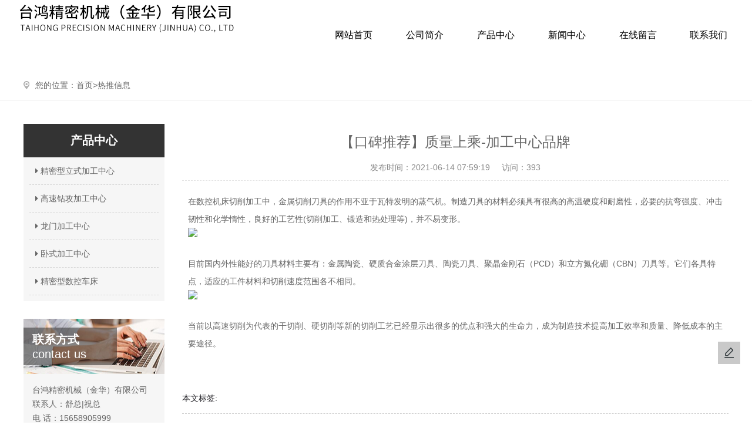

--- FILE ---
content_type: text/html; charset=utf-8
request_url: http://www.taihongjingji.com/article/342.html
body_size: 4802
content:
<!DOCTYPE html PUBLIC "-//W3C//DTD XHTML 1.0 Transitional//EN" "http://www.w3.org/TR/xhtml1/DTD/xhtml1-transitional.dtd">
<html xmlns="http://www.w3.org/1999/xhtml">
<head>
<meta charset="utf-8">
<title>【口碑推荐】质量上乘-加工中心品牌-台鸿精密机械金华有限公司</title>
<meta name="Keywords" content="立式加工中心,卧式加工中心,龙门加工中心,钻攻加工中心,数控专用机床,数控车床" >
<meta name="Description" content="台鸿精密机械(金华)有限公司一家数控专用机床及数控车床生产及研发企业，主营产品有立式加工中心、卧式加工中心、龙门加工中心...">
<script src="/template/pc/cn2020/js/jquery-1.8.3.min.js" type="text/javascript"></script>
<link rel="stylesheet" type="text/css" href="/template/pc/cn2020/css/styles.css" />
<link rel="stylesheet" type="text/css" href="/template/pc/cn2020/css/indexmb.css" />
</head>

<body>
<meta name="viewport" content="width=device-width,initial-scale=1.0,maximum-scale=1.0,user-scalable=no">
<!--<meta name="viewport" content="width=device-width, initial-scale=0, maximum-scale=0, user-scalable=yes,shrink-to-fit=no">-->

<!--大屏幕头部-->

<div class="header">
  <div class="wrap2">
    <div class="logo"> 
      <h2><a href="/"><img src="/upload/logo/1714275295539815.jpg" alt="台鸿精密机械（金华）有限公司" /></a></h2>
      
    </div>
	<div class="nav">
	
	    <ul>
	      <li class=""><a href="/" class="nava">网站首页</a></li>
	      
	      <li class=" navleft"><a href="/gsjj/" class="nava"
	          >公司简介</a>
	       
	      </li>
	      
	      <li class=" navleft"><a href="/product/" class="nava"
	          >产品中心</a>
	       
	      </li>
	      
	      <li class=" navleft"><a href="/news/" class="nava"
	          >新闻中心</a>
	       
	      </li>
	      
	      <li class=" navleft"><a href="/gbook" class="nava"
	          rel="nofollow" >在线留言</a>
	       
	      </li>
	      
	      <li class=" navleft"><a href="/contact/" class="nava"
	          rel="nofollow" >联系我们</a>
	       
	      </li>
	      
	    </ul>
	  </div>
	
  </div>
</div>

<!--手机站头部-->
<div class="headweb">
  <div id="openlc">
    <div class="lcbody">
      <div class="lcitem">
        <div class="rect top"></div>
      </div>
      <div class="lcitem">
        <div class="rect middle2"></div>
      </div>
      <div class="lcitem bottom">
        <div class="rect bottom"></div>
      </div>
    </div>
  </div>
  <div id="leftcontrol">
    <ul id="nav">
      <li class="navitem "><a href="http://www.taihongjingji.com/"><span class="circle"></span>网站首页</a>
      </li>
      
      <li class="navitem  ">
         <a
          href="/gsjj/"><span class="circle"></span>公司简介</a> 
        
      </li>
      
      <li class="navitem  ">
         <a href="javascript:void(0)" class="hassub"><span class="circle"></span>产品中心<span
            class="more"> <span class="h"></span> <span class="h v"></span> </span> </a> 
        
        <ul class="subnav">
          
          <li> <a href="/product/jmxjgzx/"> <i class="fa fa-angle-right"></i>精密型立式加工中心</a> </li>
          
          <li> <a href="/product/gsjgzx/"> <i class="fa fa-angle-right"></i>高速钻攻加工中心</a> </li>
          
          <li> <a href="/product/lmjgzx/"> <i class="fa fa-angle-right"></i>龙门加工中心</a> </li>
          
          <li> <a href="/product/wsjgzx/"> <i class="fa fa-angle-right"></i>卧式加工中心</a> </li>
          
          <li> <a href="/product/jmxskcc/"> <i class="fa fa-angle-right"></i>精密型数控车床</a> </li>
          
        </ul>
        
      </li>
      
      <li class="navitem  ">
         <a href="javascript:void(0)" class="hassub"><span class="circle"></span>新闻中心<span
            class="more"> <span class="h"></span> <span class="h v"></span> </span> </a> 
        
        <ul class="subnav">
          
          <li> <a href="/news/xydt/"> <i class="fa fa-angle-right"></i>行业动态</a> </li>
          
          <li> <a href="/news/cjwt/"> <i class="fa fa-angle-right"></i>常见问题</a> </li>
          
        </ul>
        
      </li>
      
      <li class="navitem  ">
         <a
          href="/gbook"><span class="circle"></span>在线留言</a> 
        
      </li>
      
      <li class="navitem  ">
         <a
          href="/contact/"><span class="circle"></span>联系我们</a> 
        
      </li>
      
    </ul>
  </div>

  <div id="body"></div>
  <div class="headerw">
    <div class="header_fixed">
      <div class="wrap">
        <div class="logo_area"><a href="http://www.taihongjingji.com/" style=" float:left;"><img src="/upload/logo/1714275295539815.jpg"></a> </div>
      </div>
    </div>
  </div>
  <script>
    $('#openlc').on('click', function () {
      if ($('body').hasClass('pageOn')) {
        $('body').removeClass('pageOn');
        $(this).css("right", 0);
      } else {
        $('body').addClass('pageOn');
        $(this).css("right", 260);
      }
    });
    $('#body').on('click', function () {
      if ($('body').hasClass('pageOn')) {
        $('body').removeClass('pageOn');
        $("#openlc").css("right", 0);
      }
    });
    $(".navitem a[class*='hassub']").parent().on('click', function () {
      $(this).toggleClass('active').find(".subnav").slideToggle();
    })
  </script>
</div>






<div class="location">
  <div class="wrap">
    <div class="breadrumb">您的位置：<a href='/'>首页></a><a href="/article/">热推信息</a></div>
  </div>
</div>

<div class="wrap c_wrap">
  <div class="c_wrap_l"> <link type="text/css" href="/template/pc/cn2020/css/font-awesome.min.css" rel="stylesheet" />
<div class="tit"> 
  产品中心
   </div>
<div class="box">
  <div id="leftnav"> 
  
    
    <dl>
      <dt ><a href="/product/jmxjgzx/" ><i class="fa fa-caret-right"></i> 精密型立式加工中心<span style="display:none">+</span></a></dt>
      
    </dl>
    
    <dl>
      <dt ><a href="/product/gsjgzx/" ><i class="fa fa-caret-right"></i> 高速钻攻加工中心<span style="display:none">+</span></a></dt>
      
    </dl>
    
    <dl>
      <dt ><a href="/product/lmjgzx/" ><i class="fa fa-caret-right"></i> 龙门加工中心<span style="display:none">+</span></a></dt>
      
    </dl>
    
    <dl>
      <dt ><a href="/product/wsjgzx/" ><i class="fa fa-caret-right"></i> 卧式加工中心<span style="display:none">+</span></a></dt>
      
    </dl>
    
    <dl>
      <dt ><a href="/product/jmxskcc/" ><i class="fa fa-caret-right"></i> 精密型数控车床<span style="display:none">+</span></a></dt>
      
    </dl>
    
    </div>
</div>
<div class="tellbg">
  <div class="telltest">联系方式
    <p>contact us</p>
  </div>
</div>
<div class="box contact">
  <p>台鸿精密机械（金华）有限公司</p>
  <p>联系人：舒总|祝总</p>
  <p>电 话：15658905999</p>
  <p>地 址：浙江省兰溪市永昌街道永昌新村红店头418号</p>
</div>
<script>
  $(function() {
    var $navLi = $("#leftnav dl");
    $navLi.hover(function() {  
      $(this).children('.list2').stop().slideDown(500);
    }, function(){
      $(this).children('.list2').stop().slideUp(500);
    });
    // 初始就隐藏 list2
    $navLi.children('.list2').hide();
  })
</script>
<div class="tit">热门标签
</div>
<div class="box tags">
  </div>
</div>
  <div class="c_wrap_r">
    <h1>【口碑推荐】质量上乘-加工中心品牌</h1>
    <p class="news_oth"><span>发布时间：2021-06-14 07:59:19</span><span>访问：393</span></p>
    <div class="content"> 在数控机床切削加工中，金属切削刀具的作用不亚于瓦特发明的蒸气机。制造刀具的材料必须具有很高的高温硬度和耐磨性，必要的抗弯强度、冲击韧性和化学惰性，良好的工艺性(切削加工、锻造和热处理等)，并不易变形。<br/><img src="http://image.0579cj.com/uploads/20210318/b191ac3a56897aaa084f78e855dce367.jpg"><br/>目前国内外性能好的刀具材料主要有：金属陶瓷、硬质合金涂层刀具、陶瓷刀具、聚晶金刚石（PCD）和立方氮化硼（CBN）刀具等。它们各具特点，适应的工件材料和切削速度范围各不相同。<br/><img src="http://image.0579cj.com/uploads/20210318/ac12d04f7bc86d19c97c66f94c4b8201.jpg"><br/>当前以高速切削为代表的干切削、硬切削等新的切削工艺已经显示出很多的优点和强大的生命力，成为制造技术提高加工效率和质量、降低成本的主要途径。
    </div>
    <div class="tag"> 本文标签:</div>
    <div class="pagenav">
      <p class="next">上一篇：<a class='newsprev'  title='【为您服务】信息推荐-加工中心生产' href='/article/343.html'>【为您服务】信息推荐-加工中心生产</a></p>
      <p class="prev">下一篇：<a class='newsnext'  title='【名企推荐】企业推荐-加工中心制造' href='/article/341.html'>【名企推荐】企业推荐-加工中心制造</a></p>
    </div>
    <div class="interested">
      <div class="tit">相关资讯</div>
      
      <div class="list"> <a title="TH-V650A立式加工中心" href="/product/jmxjgzx/461.html"> <span>[2024-04-28]</span>TH-V650A立式加工中心 </a> </div>
      
      <div class="list"> <a title="TH-V855A-II立式加工中心" href="/product/jmxjgzx/465.html"> <span>[2024-04-28]</span>TH-V855A-II立式加工中心 </a> </div>
      
      <div class="list"> <a title="TH-V855L立式加工中心" href="/product/jmxjgzx/460.html"> <span>[2024-04-28]</span>TH-V855L立式加工中心 </a> </div>
      
      <div class="list"> <a title="TH-V856A立式加工中心" href="/product/jmxjgzx/458.html"> <span>[2024-04-28]</span>TH-V856A立式加工中心 </a> </div>
      
      <div class="list"> <a title="TH-V1167L立式加工中心" href="/product/jmxjgzx/467.html"> <span>[2024-04-28]</span>TH-V1167L立式加工中心 </a> </div>
       </div>
    <div class="interested">
      <div class="tit">相关产品</div>
      
      <div class="prolist b_shadow list[list:i]"> <a title="TH-V650A立式加工中心" href="/product/jmxjgzx/461.html"><img src="/upload/product/1714288891742210.jpg" alt="TH-V650A立式加工中心">
        <p class="title">TH-V650A立式加工中心</p>
        </a> </div>
      
      <div class="prolist b_shadow list[list:i]"> <a title="TH-V855A-II立式加工中心" href="/product/jmxjgzx/465.html"><img src="/upload/product/1718071450100256.jpg" alt="TH-V855A-II立式加工中心">
        <p class="title">TH-V855A-II立式加工中心</p>
        </a> </div>
      
      <div class="prolist b_shadow list[list:i]"> <a title="TH-V855L立式加工中心" href="/product/jmxjgzx/460.html"><img src="/upload/product/1717739299458270.jpg" alt="TH-V855L立式加工中心">
        <p class="title">TH-V855L立式加工中心</p>
        </a> </div>
      
      <div class="prolist b_shadow list[list:i]"> <a title="TH-V856A立式加工中心" href="/product/jmxjgzx/458.html"><img src="/upload/product/1717739328724244.jpg" alt="TH-V856A立式加工中心">
        <p class="title">TH-V856A立式加工中心</p>
        </a> </div>
       </div>
  </div>
  <div class="clear"></div>
</div>
<div class="footer">
	<div class="wrap2">
		<div class="box">
			<div class="cont">
				<div class="tit">联系方式</div>
				<div class="list">
					<p><i><img src="/template/pc/cn2020/images/i1.png"></i><span>咨询热线</span><b>15658905999 | 13819911862</b><a href="/gsjj/">联系我们</a></p>
					<p><i><img src="/template/pc/cn2020/images/i2.png"></i><span>联系人</span>舒总|祝总</p>
					<p><i><img src="/template/pc/cn2020/images/i3.png"></i><span>联系地址</span>浙江省兰溪市永昌街道永昌新村红店头418号</p>
				</div>
			</div>
			<div class="wx">
				<div class="tit">咨询二维码</div>
				<div class="wxpic"><img src="/upload/logo/1714273800221046.jpg"></div>
			</div>
		</div>
		<p class="foot_p4"> <span>版权所有：台鸿精密机械（金华）有限公司</span> <span>备案号：<a
					href="http://beian.miit.gov.cn" target="_blank" rel="nofollow">浙ICP备2021001444号-1</a></span>
			<span class="companywab"><a target="_blank" href="http://www.beian.gov.cn/portal/registerSystemInfo?recordcode=33078102100189""
					rel="nofollow"><img src="">浙公网安备 33078102100189号</a></span>
			 
			<span class="footp_span">技术支持：
				<script src="http://www.0579cj.com/js/cj.js?" +Math.random();></script>
			</span>
		</p>
	</div>
</div>
<!--右边Icon-->
<div class="fix-right-v2">
	<table>
		<tbody>
			<tr>
				<td>
					<div class="sidebar-wrap">
						<ul>
							<li class="feedback gbksub"><a href="/gbook/" title="在线留言" rel="nofollow"><span
										class="popup"><i></i>在线留言</span></a></li>
						</ul>
					</div>
				</td>
			</tr>
		</tbody>
	</table>
	<ul>
		<li class="gotop" id="gotop" style="display:none;"><a href="#">返回顶部<span class="popup"><i></i>返回顶部</span></a>
		</li>
	</ul>
</div>
<script src="/template/pc/cn2020/js/gbksub.js"></script>

<script type="text/javascript">
	var customerMsg = {
		company: "台鸿精密机械（金华）有限公司",
		contact: "舒总|祝总",
		mobile: "15658905999|13819911862",
		email: "",
		address: "浙江省兰溪市永昌街道永昌新村红店头418号",
		url: "http://www.86chat.cn/kefu/5c6cbcb7d55ca/6129e67c30f73"
	}
</script>
<script type="text/javascript" src="http://www.86chat.cn/assets/js/service-jquery.js"></script>


<!--手机端底部-->
<div class="footweb">
	<div class="foot">
		<ul>
			<li>
				<a href="tel:15658905999">
					<img src="/template/pc/cn2020/images/ico_1.png">
					<p>电话</p>
				</a>
			</li>
			<li>
				<a href="sms:15658905999">
					<img src="/template/pc/cn2020/images/ico_2.png">
					<p>短信</p>
				</a>
			</li>
			<li><a href="/"><img src="/template/pc/cn2020/images/ico_3.png"></a></li>
			<li>
				<a href="/contact/">
					<img src="/template/pc/cn2020/images/ico_4.png">
					<p>地址</p>
				</a>
			</li>
			<li>
				<a id="fen">
					<img src="/template/pc/cn2020/images/ico_5.png">
					<p>分享</p>
				</a>
			</li>
		</ul>
	</div>
	<div class="foot_box"></div>
	<div class="foot_back">
		<a id="btn"></a>
	</div>
	<script>
		$('#fen').click(function () {
			$('.foot_back').show(200);
		})
		$('#btn').click(function () {
			$('.foot_back').hide(200);
		})
	</script>
</div>
</body>
</html>

--- FILE ---
content_type: text/css
request_url: http://www.taihongjingji.com/template/pc/cn2020/css/styles.css
body_size: 39376
content:
@charset "utf-8";
@font-face {
  font-family:'SourceHanSansCN_r';
  src:url('../fonts/SourceHanSansCN-Regular.otf') format('opentype');
}
* { margin: 0; padding: 0; }
body { margin: 0; padding: 0; height: 100%; font-size: 14px; font-family:  "SourceHanSansCN_r"; color: #000;  word-break: break-all; }
dd, dl, dt, li, ol, ul { margin: 0; padding: 0; list-style: none }
input { font-size: 12px; font-family:  "SourceHanSansCN_r"; vertical-align: middle }
select { font-family: Arial; font-size: 12px }
textarea { font-family:  "SourceHanSansCN_r"; font-size: 12px }
h3, h4, h5 { margin: 0; padding: 0; font-family: "SourceHanSansCN_r"; font-size: 14px }
.fl { float: left }
.fr { float: right }
.clear { clear: both; font-size: 0; }
a { text-decoration: none; transition: all .2s linear 0s; color: #666; }
:focus { outline: 0 }
img { border: 0; vertical-align: baseline;}
p { line-height: 24px }
.flex{display: flex;display: -ms-flexbox;justify-content:space-between;-ms-flex-pack: justify;}
.flex-default{display: flex;}
.flex-wrap {display: flex; flex-wrap: wrap;}
.wrap { width: 1200px; margin: auto; }
.wrap2 { width: 1500px; margin: auto; }
i{font-style: normal;}

.bgf2{background-color: #F2F2F2;}

/*other*/
.swiper-container { width: 100%;height: 100%;}
/*headtop*/
.headweb{display: none;}
.header { width: 100%; min-height:120px;}
.header .wrap2 { position: relative; display: flex; justify-content: space-between; }
.logo{  width: 270px;  display: block;}
.logo h1{display: flex; align-items: center; justify-content: center; height: 120px; }
.logo img {  }

.nav {  width: 900px; margin-right: 60px; margin-top: 45px;}
.nav>ul{display: flex;display: -ms-flexbox;justify-content: space-between;-ms-flex-pack: justify;}
.nav ul {text-transform: uppercase;font-size: 0;}
.nav ul li.navleft{border-color: rgba(255, 255, 255, 0.1);}
.nav ul li { display: inline-block; position: relative;font-size: 16px;}
.nav ul li a{display: block; text-align: center; width: 96px; height: 30px; line-height: 30px;}
.nav ul li.active a{ color: #2479d6; }
.nav ul li a { color: #000; }
.nava{line-height:30px;}
/* .nava:hover{color: #4b8fff;} */
/* .nav>ul>li.active > a{color: #4b8fff; border-bottom: 1px solid #4b8fff;}
.nav>ul>li:hover a{color: #4b8fff;  border-bottom: 1px solid #4b8fff;} */
.nav ul li.gbksub { cursor: pointer; }
.sub-menu { position: absolute; top:75px; width: 100%; visibility: hidden; opacity: 0; z-index: -1; }
.nav ul li:hover .sub-menu { top:50px; visibility: visible; opacity: 1; z-index: 999; }
.sub-menu > li > a { background: #252525; border-top: 1px solid #CCC;height:56px; font-size:12px; line-height:56px;border-color: rgba(255, 255, 255, 0.2);}
.sub-menu li:hover a,.sub-menu li.on a { background: url(../images/navbg.jpg) top no-repeat;}
.transition {-moz-transition: all 0.5s;-webkit-transition: all 0.5s;-ms-transition: all 0.5s;-o-transition: all 0.5s;transition: all 0.5s; }

/*banner*/ 
.banner{width: 100%;}
.swiper-container-banner{overflow: hidden;position: relative;}
.swiper-container-banner img{width: 100%;}
.swiper-button-next-banner{position: absolute;right: 5%;top: 50%;--swiper-theme-color: #2479d6;}
.swiper-button-prev-banner{position: absolute;left: 5%;top: 50%;--swiper-theme-color: #2479d6;}
.swiper-button-next-banner,.swiper-button-prev-banner{width:calc(var(--swiper-navigation-size)/ 44 * 27);height:var(--swiper-navigation-size);margin-top:calc(-1 * var(--swiper-navigation-size)/ 2);z-index:10;cursor:pointer;display:flex;align-items:center;justify-content:center;color:var(--swiper-navigation-color,var(--swiper-theme-color))}
.swiper-button-next-banner:after,.swiper-button-prev-banner:after{font-family:swiper-icons;font-size:var(--swiper-navigation-size);text-transform:none!important;letter-spacing:0;text-transform:none;font-variant:initial;line-height:1}
.swiper-button-next-banner:after{content: 'next';}
.swiper-button-prev-banner:after{content: 'prev';}
.swiper-pagination-banner{position: absolute;z-index: 2;text-align: center;--swiper-theme-color: #2479d6;}
/*首页*/

.index_top{position: relative; text-align: center; font-weight: bold; font-size: 60px; letter-spacing: 3px;}
.index_top div{position: absolute; left: 0; top: 0; width: 100%; text-align: center; font-size: 50px;   line-height: 60px;}
.index_top p{text-transform: uppercase;  color: #e1e1e1;  line-height: 60px !important;}
.index_top span{display: flex; justify-content: center; position: relative; margin-top: 40px; height: 28px;}
.index_top span i:nth-child(1){border: 3px solid #e1e1e1; border-radius: 50%; width: 22px; height: 22px; position: absolute; left: 50%; top: 0; margin-left: -21px;}
.index_top span i:nth-child(2){border-radius: 50%; width: 28px; height: 28px; background-color: #e1e1e1; position: absolute; left: 50%; top: -4px; margin-left: -7px;}

/*产品中心*/
.index_product{padding: 80px 0; background-color: #f9f8fd;}


.product .product_cont { padding-top: 40px; padding-bottom: 66px;}
.product .product_cont .title { padding-bottom: 38px; display: flex; justify-content: center;}

.product .product_cont .title a{ height: 50px; transform: skewX(-25deg); padding: 0 30px; display: inline-block; background: #2479d6; color: #fff; line-height: 50px; text-align: center; margin: 0 10px; font-size: 24px; }
.product .product_cont .title a i{display: block; transform: skewX(25deg);}
#swiper_product {overflow: hidden; position: relative;}
#swiper_product .box{display: flex; justify-content: space-between; flex-wrap: wrap; padding: 15px 0;}
#swiper_product .box p{line-height: 30px;margin-top: 20px; color: #333; overflow: hidden;text-overflow: ellipsis;display: -webkit-box;-webkit-line-clamp: 6;line-clamp: 6;-webkit-box-orient: vertical;}
#swiper_product .box .pic{width: 800px; background-color: #fff; display: flex; justify-content: center; align-items: center; box-shadow: 0px 0px 15px 5px rgba(0,0,0,0.3);  margin-left: 24px;}
#swiper_product .box .pic img{max-width: 100%; } 
#swiper_product .box .test{margin-left: 45px; flex: 1;}
#swiper_product .box .test .tit{border-top: 1px solid #acacac; position: relative; margin-top: 40px;}
#swiper_product .box .test .tit::after{content: ''; position: absolute; left: 0; bottom: 0; height: 1px; width: 80%; background-color: #acacac;}
#swiper_product .box .test .tit span{font-size: 30px; font-weight: bold; display: block; margin: 25px 0 20px;}
#swiper_product .box .test .tit i{display: block; padding-bottom: 20px; font-size: 16px; color: #acacac;}

#swiper_product .swiper-button-next,#swiper_product .swiper-button-prev{left: 50%; top: auto; bottom: 20px; border: 1px solid #bdbdbd; width: 73px; height: 49px;}
#swiper_product .swiper-button-next:hover,#swiper_product .swiper-button-prev:hover{ border: 1px solid #2479d6;}
#swiper_product .swiper-button-prev{margin-left: 140px; }
#swiper_product .swiper-button-next{margin-left: 240px;}
.gedan{background-color: #314383; background: url(../images/bg_1.jpg) no-repeat; background-size: 100% 100%; color: #fff; text-align: center; text-transform: uppercase;}
.gedan .wrap2{padding: 136px 0;}
.gedan .tit{position: relative; }
.gedan .tit i{display: block; font-size: 70px; line-height: 70px; color: #505887; font-weight: bold;}
.gedan .tit div{position: absolute; left: 0; top: 22px; font-size: 46px; font-weight: bold; line-height: 46px; width: 100%; z-index: 2;}
.gedan p{margin-top: 20px; font-size: 20px; letter-spacing: 2px; }

/*公司简介*/
.index_about,.youshi{padding: 80px 0; background-color: #f1f1f1;}

.about .about_cont {display: flex; padding-top: 50px; flex-wrap: wrap;}
.about .about_l{width: 50%; margin-top: 80px;}
.about .about_l img{width: 100%; }
.about .about_r {width: 50%; display: flex; justify-content: space-between; flex-direction: column;}
.about .about_r .tit {color: #000; font-weight: bold; font-size: 58px; display: flex;  position: relative; height: 185px;}
.about .about_r .tit  span{display: block; text-align: center; z-index: 3; font-style: italic; line-height: 185px;}
.about .about_r .tit  span:nth-child(1){ width: 200px; }
.about .about_r .tit  span:nth-child(2){ width: 155px; margin-left: -35px;}
.about .about_r .tit::before{content: ''; position: absolute; left: 0; top: 0; background-color: #e0e0e0; width: 200px; height: 185px; border-radius: 50%; z-index: 2;}
.about .about_r .tit::after{content: ''; position: absolute; left: 180px; top: 45px; background-color: #acacac; width: 155px; height: 140px; border-radius: 50%; z-index: 1;}
.about .about_r .desc { color: #000; line-height: 40px; overflow: hidden;text-overflow: ellipsis;display: -webkit-box;-webkit-line-clamp: 7;line-clamp: 7;-webkit-box-orient: vertical; font-size: 17px; margin-right: 20px;}
.about .about_r .ar_h{width: 40px;height: 2px;background-color: #0449a8;}
.about .about_r .more { background: #4b4b4b; border-radius: 23px; display: block; width: 145px; height: 46px; line-height: 46px; color: #fff; text-align: center; }

.youshi ul{display: flex; flex-wrap: wrap; margin-top: 60px;}
.youshi ul li{width: 20%; background-color: #fff; position: relative;}
.youshi ul .triangle:hover{background-color: #2479d6; color: #fff;}
.youshi ul li img{width: 100%;}
.youshi ul li .tit{margin: 0 30px; display: flex; flex-direction: column; justify-content: center;  height: 100%;}
.youshi ul li .tit span{font-size: 22px;font-weight: bold;}
.youshi ul li .tit p{font-size: 16px; line-height: 30px; margin-top: 12px;}
.youshi ul .triangle::after{width:0;height:0; content: ''; position: absolute; right: 30px; bottom: -30px; z-index: 2;
	border-left:15px solid transparent;
	border-right:15px solid transparent;
	border-top:30px solid #fff;
}
.youshi ul .triangle:nth-child(7)::after,.youshi ul .triangle:nth-child(9)::after{ left: 30px; top: -30px; z-index: 2;
	border-left:15px solid transparent;
	border-right:15px solid transparent;
	border-top:0 solid #fff;
	border-bottom:30px solid #fff;
}
.youshi ul .triangle:hover::after{ border-top:30px solid #2479d6;}
.youshi ul .triangle:nth-child(7):hover::after,.youshi ul .triangle:nth-child(9):hover::after{ border-top:none; border-bottom:30px solid #2479d6;}



/*新闻*/
.index_inews{padding: 80px 0;}


.inews_cont{ padding-top:60px; display: flex; flex-wrap: wrap; justify-content: space-between;}
.inews_cont .inew_t {width: 700px; }
.inews_cont .inew_t .inew_tc { }
.inews_cont .inew_t .inew_tc .pic img {width: 100%;}
.inews_cont .inew_t .inew_tcr {padding: 0 20px;}
.inews_cont .inew_t .inew_tcr .tit {font-size: 20px;  padding-top: 26px;}
.inews_cont .inew_t .inew_tcr .tit a{color: #000;}
.inews_cont .inew_t .inew_tcr .cnt {font-size: 18px; color: #000; line-height: 38px; margin-top: 20px; overflow: hidden;text-overflow: ellipsis;display: -webkit-box;-webkit-line-clamp: 2;line-clamp: 2;-webkit-box-orient: vertical;}
.inews_cont .inew_t .more{display: block; width: 97px; height: 37px; text-align: center; line-height: 37px; color: #fff; background-color: #2479d6; border-radius: 18px; margin-top: 30px; font-size: 28px; margin-left: 20px;}
.inews_cont .inews_r {width: 700px; }
.inews_cont .inews_r .inews_list {display: flex;  padding: 22px 0; }
.inews_cont .inews_r .inews_list:hover{background-color: #2479d6;}
.inews_cont .inews_r .title{margin-left: 38px; flex: 1;}
.inews_cont .inews_r .title a{ display:block; color: #000; font-size: 20px; margin-top: 5px; line-height: 30px; overflow: hidden;}

.inews_cont .inews_r .title p{font-size: 18px; line-height: 27px; margin-top: 5px; overflow: hidden;text-overflow: ellipsis;display: -webkit-box;-webkit-line-clamp: 2;line-clamp: 2;-webkit-box-orient: vertical;}
.inews_cont .inews_r .date { width: 140px; text-align: center; position: relative; height: 108px;}
.inews_cont .inews_r .date span{display: block; font-size: 34px; padding-top: 8px;}
.inews_cont .inews_r .date::before{content: ''; position: absolute; right: 0; top: 0; background-color: #000; height: 100%; width: 1px;}

.inews_cont .inews_r .inews_list:hover .title a,.inews_cont .inews_r .inews_list:hover .title p,.inews_cont .inews_r .inews_list:hover .date{color: #fff;}
.inews_cont .inews_r .inews_list:hover .date::before{background-color: #fff;}


/*分站*/
.citys {width: 100%; min-width: 1200px; padding: 50px 0;}
.citys .dq ul {padding:15px; background: #fafafa; border: 1px solid #e6e6e6; display: flex; display: -ms-flexbox; justify-content: space-between; -ms-flex-pack: justify;}
.citys .dq ul li {font-size: 16px; color: #666;}
.citys .dq ul li:hover {cursor: pointer;}
.citys .dq ul li i {    width: 1px;
    height: 11px;
    margin: 8px 0 0 38px;
    float: right;
    background: #C7C7C7;}
.citys .cs ul {padding: 15px; display: flex; display: -ms-flexbox; flex-wrap:wrap; -ms-flex-wrap: wrap; border: 1px solid #e6e6e6; border-top: none;}
.citys .cs ul li a {padding: 5px 12px;}

.dqli {font-weight: bold;}

/*友情链接*/
.link {height: 64px; background: #052a4f; line-height: 64px; border-bottom: 1px solid #163b5f; }
.link .wrap { color: #fff;  line-height: 64px;}
.link .wrap a { color: #a9a9a9; margin: 0 5px; }
.link img{width: 90px;height: 33px;}

/*内页*/
.ban { width: 100%; }
.newswep{display: none;}
.ban { width: 100%; }
.ban img{width: 100%;}
.about p { line-height: 36px; }
.videolist ul {display: flex; flex-wrap: wrap; justify-content: space-between; flex-wrap: wrap; -ms-flex-wrap: wrap;}
.videolist ul li  {margin-bottom: 20px;}
.videolist ul li .title {text-align: center; line-height: 45px; background: #f2f2f2;}
.videolist ul li .title:hover {background: #0349a8; color: #fff;}
.videolist ul li img {width:285px ; height: 250px;}
.location { width: 100%; border-bottom: 1px solid #e4e4e4; height: 24px; line-height: 24px; padding: 13px 0; }
.location .breadrumb { background: url(../images/address.png) left center no-repeat; padding-left: 20px; }
.c_wrap { margin:40px auto;}
.c_wrap_l { width: 240px; float: left; }
.c_wrap_l .tit { background: #333; font-size: 20px; color: #fff; font-weight:bold; padding: 15px; text-align:center; }
.c_wrap_l .tellbg {background: url(../images/tellbg.jpg) center no-repeat; background-size:auto; padding:15px 0; }
.c_wrap_l .telltest {  width:60%; height: 64px; background: #a15605; background: rgba(33, 33, 33, 0.5); line-height:40px;font-size:20px; color: #fff; padding-left:15px; font-weight:bold;}
.c_wrap_l .telltest p{font-family: Arial;font-weight:100; line-height:10px;}
.c_wrap_l .tit p { font-size: 14px; text-transform: uppercase; font-family: Arial; padding-top: 10px; }
.c_wrap_l .box #leftnav dl dt {display: flex; justify-content: space-between;border-top: 1px solid #f6f6f6;}
.c_wrap_l .box #leftnav dl dt a {flex:1; display: inline-block; text-indent:5px;font-size: 14px; margin:0 10px;}
.c_wrap_l .box #leftnav dl dt span {width: 19px; height: 19px; display: block; float:right; color: #444; font-size: 18px; margin-right: 15px;}
.c_wrap_l .box #leftnav dl dt:hover {background: #0349a8;border-top: 1px solid #f6f6f6;}
.c_wrap_l .box #leftnav dl dt:hover a {color: #fff;border-bottom: 1px dashed #0349a8;}
.c_wrap_l .box #leftnav .list2 { color: #333; line-height:40px; } 
.c_wrap_l .box #leftnav .list2 a {display:block; width:200px; margin:0 auto;  padding-left:20px;  border-bottom: 1px dashed #d7d7d7;border-top: 1px solid #f6f6f6;}
.c_wrap_l .box #leftnav .list2 a:hover {color: #fff; background: #0349a8;border-bottom: 0px;border-top: 1px solid #f6f6f6;}
.c_wrap_l .box { background: #f6f6f6; margin-bottom: 30px; padding-bottom:10px;}
.c_wrap_l .box dt a{ display:block; margin:0 auto;  height: 45px; line-height: 45px;  transition: all .2s linear 0s;border-bottom: 1px dashed #d6d6d6;  position: relative; }
.c_wrap_l .box #leftnav dt a {display: inline-block; }
.c_wrap_l .box dl dt:hover span{width:10px; height: 15px; display: inline-block; color:#fff !important;}
.c_wrap_l .box dl dt:hover {cursor: pointer; color: #fff;}
.c_wrap_l .box dl .active{background: #0349a8; border-bottom: 1px dashed #0349a8;}
.c_wrap_l .box dl .active a,.c_wrap_l .box dl .active span{color: #fff !important;border-bottom: 0px ;}

.c_wrap_l .box dl dt span:hover {cursor: pointer;}
.c_wrap_l .box.contact { padding: 15px 15px; background: #f6f6f6; }
.c_wrap_l .box.tags { padding: 15px; }
.c_wrap_l .box.tags .badge { display: inline-block; min-width: 10px; padding: 3px 7px; font-size: 11px; font-weight: bold; color: #fff; line-height: 1; vertical-align: middle; white-space: nowrap; text-align: center; background-color: #777777; border-radius: 10px; margin-bottom: 10px; }
.c_wrap_l .box.tags .badge i { display: inline-block; width: 12px; height: 12px; background: url(../images/tags.png) no-repeat; margin-right: 5px; }
.c_wrap_r { width: 930px; float: right; }
.c_wrap_r iframe{ min-height:350px !important;}

.prolist { width: 280px; float: left; margin: 0 15px; margin-bottom: 28px; }
.prolist img { width: 280px;}
.prolist p.title { height: 45px; line-height: 45px; background: #f2f2f2; text-align: center; transition: all .2s linear 0s; }
.prolist p.title:hover { background: #0349a8; color: #fff; }
.newslist { padding-bottom: 30px; }
.overf { overflow: hidden; text-overflow: ellipsis; white-space: nowrap; }
.list_item { position: relative; padding: 33px 0; transition: all .2s linear 0s; }
.list_item .news_con { position: absolute; width: 659px; padding: 0 30px; }
.list_item .name { padding: 15px 0 5px; font-weight: normal; margin-bottom: 10px; font-size: 18px; color: #343434; }
.list_item .news_con .des { overflow: hidden; height: 72px; font-size: 14px; line-height: 22px; color: #999999; text-align: left; }
.list_item .news_con .xian { position: absolute; top: 16px; height: 16px; width: 4px; background: #999; transition: all .2s linear 0s; }
.list_item .news_others { position: relative; overflow: hidden; width: 160px; padding: 0 40px; height: 126px; }
.list_item .news_others .inform { position: absolute; width: 100%; top: 10px; }
.list_item .news_others .date { margin-bottom: 10px; font-size: 40px; line-height: 1; font-family: 'PingFang-Light'; opacity: 0.7; color: #999; display: block; padding-bottom: 5px; }
.list_item .news_others .year { margin-bottom: 5px; font-size: 14px; opacity: 0.6; color: #999; }
.list_item .news_others .more { display: block; width: 42px; height: 20px; opacity: 0; transform: translateX(-20px); border-bottom: 2px solid #0349a8; padding-bottom: 8px; font-size: 12px; transition: all .2s linear 0s; }
.list_item .news_xian { display: block; width: 1px; height: 192px; background: #e3e3e4; position: absolute; left: 210px; margin-left: -0.5px; top: 0; z-index: 0; }
.odd .list_item { padding-left: 50%; }
.odd .list_item .news_con { left: 0; }
.odd .list_item .news_con .xian { right: -2px; }
.even .list_item .news_con { right: 0; }
.even .list_item .news_con .xian { left: -2px; }
.list_item:hover { box-shadow: 0 0 20px #ddd; }
.list_item:hover .news_con .xian { height: 80%; background: #0349a8; }
.list_item:hover .news_con .name { color: #0349a8; font-weight: normal; }
.list_item:hover .news_others .date, .list_item:hover .news_others .year { opacity: 1; color: #0349a8; }
.list_item:hover .news_others .more { opacity: 1; transform: translateX(0); color: #0349a8; }
.list_item:hover .news_others .img { opacity: 1; }
.c_wrap_r h1 { font-weight: 400; font-size: 24px; text-align: center; padding: 15px 0; }
.c_wrap_r p.news_oth { text-align: center; color: #888; border-bottom: 1px dashed #e4e4e4; padding-bottom: 10px; }
.c_wrap_r p.news_oth span { margin: 0 10px; }
.summary { position: relative; background: #fafafa; margin: 20px 10px 0; padding: 40px 20px 20px; font-family: 微软雅黑; color: #6c7480; font-style: italic; line-height: 150%; border: 1px solid #eee; border-radius: 5px; }
.summary span { position: absolute; left: -1px; top: 15px; padding: 0 0 0 20px; font-size: 1.2em; font-style: normal; color: #c2c6cc; border-left: 4px solid #c2c6cc; }
.content { padding: 20px 10px; line-height: 30px; }
.content img {display: block; margin: 0 auto;}
.content p { margin-bottom: 10px; }
.content h2, .interested .tit { height: 48px; line-height: 48px; font-size: 16px; color: #202020; background: #eee; text-indent: 15px; font-weight: 400; border-left: 5px solid #0349a8; margin-bottom: 10px; }
.pro_c { margin-bottom: 40px; padding:0px 50px; }
.pro_c .img { width:95%;text-align: center;border: 1px dashed #ccc;padding:10px;border-radius:15px; }
.pro_c .img img { width: 100%; border-radius: 10px; cursor: pointer;margin: 0 auto; }
.pro_c .img .swiper-pagination { background: rgba(0,0,0,.5); color: #fff; width: auto; left: 50%; margin-left: -25px; padding: 0 10px; border-radius: 24px; line-height: 24px; height: 24px; font-size: 12px; }
.pro_c .text { text-align: center; margin-bottom: 20px;}
.pro_c .text .tit h1 { font-size: 18px; font-weight: 400; text-align: left; display: inline-block; padding: 0; font-weight:bold; }
.pro_c .des {margin-top: 20px; line-height: 30px; color: #777777;text-align: center; }
.interested+.content { padding-top: 0; }
.taglist .list { display: none; border-bottom: 1px solid #f5f5f5; height: 50px; line-height: 50px; padding: 0 10px; }
.taglist .list span { margin-right: 20px; }
.taglist .list a { display: block; color: #777; background: url(../images/jt1.jpg) right center no-repeat; }
.tag { border-bottom: 1px dashed #ccc; padding-bottom: 16px; margin-top: 50px; font-size: 14px; color: #29282d; margin-bottom:30px; }
.tag a { display: inline-block; height: 25px; line-height: 25px; padding: 0 10px; border: 1px solid #999; margin-left: 6px; color: #29282d; border-radius: 3px; }
.pagebox { height: 36px;  text-align: center; }
.pagebox #pagesize { display: inline-block; }
.pagebox #pagesize li { float: left; }
.pagenav { overflow: hidden; margin-top: 30px; margin-bottom: 62px; }
.pagenav p { width: 45%; font-size: 14px; color: #777; }
.pagenav p.next { float: left; }
.pagenav p.prev { float: right; text-align: right; }
.interested { padding-bottom: 20px; }
.interested .list { border-bottom: 1px dashed #ddd; height: 50px; line-height: 50px; padding-right:5px; padding-left:20px; background:url(../images/jt_right.png) no-repeat center left; }
.interested .list span { float:right; color:#CCC;}
.interested .list a { display: block; color: #777; }
.interested .prolist { width: 212px; float: left; margin: 15px 10px; margin-bottom: 30px; }
.interested .prolist img { width: 212px;}
.interested .prolist p.title { height: 45px; line-height: 45px; background: #f2f2f2; text-align: center; transition: all .2s linear 0s; }
.interested .prolist p.title:hover { background: #0349a8; color: #fff; }
.photolist {float: left; margin-right: 40px;margin-bottom: 28px;}
.photolist img{width:269px;}
.photolist .title {height: 45px; text-align: center; line-height: 45px;background: #f2f2f2; transition: all .2s;}
.photolist .title:hover {background: #cd0208;color: #fff;}


.zxly{ padding-left:5px; margin-bottom:30px; line-height:40px; font-size:15px;}
.zxly span{ font-weight:bold; font-size:16px;}

.ny_lxwm .t{ font-size:24px; color:#333; font-weight:bold; line-height:50px;}
.ny_lxwm li{float:left; width:400px; background:url(../images/lx_ico.png) left 18px  no-repeat;line-height:70px; height:70px; border-bottom:1px solid #eee;padding-left:65px;}
.ny_lxwm li.li1{ background-position:0px 20px;}
.ny_lxwm li.li2{ background-position:00px -50px;}
.ny_lxwm li.li3{ background-position:0px -120px;}
.ny_lxwm li.li4{ background-position:0px -190px;}
.ny_lxwm li.li5{ background-position:0px -260px;}
.ny_lxwm li.li6{ background-position:0px -330px;}
.lxtjyc{ display:none;}



/*底部*/
.footer { padding-top: 20px;background: #f1f5f8; position: relative;}
.footer::after{content: ''; position: absolute; top: 76px; height: 1px; width: 100%; left: 0;background-color: #d8d7d7;}
.footer::before{content: ''; position: absolute; bottom: 46px; height: 1px; width: 100%; left: 0;background-color: #d8d7d7;}
.footer .box{display: flex; justify-content: space-between; flex-wrap: wrap;}
.footer .cont{}
.footer .box .tit{ line-height: 56px; font-size: 24px; color: #666;}
.footer .box p{color: #666;  font-size: 14px;  display: flex; margin-top: 18px; line-height: 29px;}
.footer .box p i{display: flex; width: 29px; height: 29px; border-radius: 50%; background-color: #104c97;justify-content: center; align-items: center; margin-right: 10px;}
.footer .box p b{font-size: 24px; color: #333;}
.footer .box a{display: inline-block; width: 108px; height: 29px; line-height: 29px; text-align: center; color: #fff; background-color: #104c97; border-radius: 15px; margin-left: 40px;}
.footer .box  span{display: block; width: 66px; position: relative; margin-right: 20px;}
.footer .box  span::before{content: ''; position: absolute; right: 0; top: 0; height: 29px; width: 1px; background-color: #d8d7d7;}
.wxpic{margin-top: 25px;}
.footer a { color: #666; }
.footer .foot_p4{line-height: 45px; padding-top: 55px; display: flex; justify-content: space-between; color: #666;}
.footer .foot_p4 .footp_span img{position: relative;top: 4px;}
.footer .sit span {display: inline-block; padding-left: 30px;}
.fix-right-v2 { position: fixed; right: 20px; bottom: 100px; width: 38px; height: 38px; background: #fff; z-index: 1001; }
.fix-right-v2 table { width: 100%; height: 100%; }
.fix-right-v2 table, .fix-right-v2 td { margin: 0; padding: 0; border: 0; border-spacing: 0; border-collapse: collapse; height: 38px; }
.fix-right-v2 li { position: relative; }
.fix-right-v2 a { display: block; width: 38px; font-size: 0; background-image: url(../images/sidebar_spriteV2.png); overflow: hidden; cursor: pointer; transition: none; }
.fix-right-v2 .download a { height: 38px; background-position: -38px -176px; }
.fix-right-v2 .download:hover a { background-position: 0 -176px; }
.fix-right-v2 .download img { width: 90px; height: 90px; }
.fix-right-v2 li span { position: absolute; right: 58px; top: 0; visibility: hidden; padding: 0 14px; opacity: 0; color: #fff; font-size: 12px; background: #0349a8; transition: .3s all ease-in; -webkit-transition: .3s all ease-in; -moz-transition: .3s all ease-in; -o-transition: .3s all ease-in; white-space: nowrap; }
.fix-right-v2 li .popup-qr { top: -30px; padding: 8px; background: #fff; }
.fix-right-v2 li span i { position: absolute; right: 0; top: 50%; width: 0; height: 0; margin: -5px -10px 0 0; font-size: 0; border: 5px solid; border-color: transparent transparent transparent #0349a8; overflow: hidden; }
.fix-right-v2 li .popup-qr i { border-color: transparent transparent transparent #fff; }
.fix-right-v2 .feedback a, .fix-right-v2 .feedback span { height: 38px; line-height: 38px; }
.fix-right-v2 .feedback a { background-position: -38px -252px; }
.fix-right-v2 .feedback:hover a { background-position: 0 -252px; }
.fix-right-v2 li:hover span { right: 38px; opacity: 1; visibility: visible; }
.fix-right-v2 .gotop { position: absolute; bottom: 38px; }
.fix-right-v2 .gotop a, .fix-right-v2 .gotop span { height: 38px; line-height: 38px; }
.fix-right-v2 .gotop a { background-position: -38px -290px; }
.fix-right-v2 .gotop:hover a { background-position: 0 -290px; }
/**/
#dituContentn{ width:100%; height:300px;}
.companywab{background:url(../images/ba.png) no-repeat left center; padding-left:25px;}
@media screen and  (max-width: 1500px) {
	.wrap2 { width: 96%; margin: auto; }
	.nav{margin-right: 0; width: 700px;}
	#swiper_product .box .pic{width: 50%;}
	.inews_cont .inew_t,.inews_cont .inews_r{width: 50%;}
}
@media screen and  (max-width: 1200px) {
	.about .about_r .tit{display: none;}
	.about .about_l{margin-top: 0;}
	#swiper_product .box .test .tit{margin-top: 0;}
	#swiper_product .box .test .tit span{font-size: 20px; margin: 15px 0 10px;}
	.youshi ul li{width: 33%;}
	.youshi ul li:last-of-type{display: none;}
	.inews_cont .inew_t,.inews_cont .inews_r{width: 100%;}
	.inews_cont .inew_t .more{display: none;}
}
@media screen and  (max-width: 980px) {
	.index_top{font-size: 40px;}
	.index_top div{font-size: 33px; line-height: 40px;}
	.index_top p{line-height: 40px !important;}
	.index_top span{display: none;}
	.about .about_l{width: 100%; margin-top: 20px;}
	.about .about_cont{padding-top: 30px;}
	.about .about_r .desc{margin-right: 0; line-height: 30px; font-size: 14px;}
	.about .about_r{width: 100%; }
	.about .about_r .more{display: none;}
	.index_about, .youshi{padding: 40px 0;}
	.index_product{padding: 40px 0;}
	.product .product_cont .title a{font-size: 18px;}
	#swiper_product .box .pic{width: 100%;}
	#swiper_product .box .test{margin-left: 0; margin-top: 40px;}
	#swiper_product .box .test .tit::after{width: 100%;}
	.gedan .tit i{font-size: 45px; line-height: 45px;}
	.gedan .tit div{font-size: 30px; line-height: 30px;}
	.gedan p{font-size: 14px;}
	.youshi ul li .tit span{font-size: 18px;}
	.youshi ul li .tit{margin: 0 15px;}
	.youshi ul li .tit p{font-size: 13px; line-height: 24px;}
	.youshi ul{margin-top: 30px;}
	.index_inews{padding: 40px 0;}
	.inews_cont .inew_t .inew_tcr .cnt{font-size: 14px; line-height: 28px;}
	.inews_cont .inews_r .title p{font-size: 14px;}
	
}
@media screen and  (max-width: 660px) {
	
	.youshi ul li{width: 50%; box-shadow: 0 0 10px 5px rgba(0,0,0,.2); margin-top: 15px;}
	.youshi ul li:last-of-type{display: block;}
	.youshi ul .triangle::after{content: none;}
}


/*大于1200px*/
@media screen and (min-device-width: 1200px) {
	.headweb{display: none;}
	.footweb{display: none;}
}
/*1400px到660px之间*/
@media screen and  (min-width: 980px) and (max-width:1200px) {
	.wrap { width: 96%; margin: auto; }
	.footweb{display: none;}
	.citys{display: none;}
	/*banner*/
	.swiper-container { width: 100%;height: 100%;}
	
	/*内页*/
	.c_wrap_l{display: none;}
	.c_wrap_r{width: 100%;float: none;padding: 20px 0;}
	.c_wrap_r .about{width: 100%;}
	.c_wrap_r .prolist{width: 46%;margin: 0 2%;margin-bottom: 20px;float: left;}
	.c_wrap_r .prolist img{width: 100%;}
	.pro_c{margin-bottom: 40px;padding: 0 6%;}
	.pro_c .text{margin-bottom: 20px;}
	.pro_c .img img{width: 100%;}
	.pagenav{margin-top: 30px;margin-bottom: 40px;}
	.pagenav p{font-size: 14px;}
	.interested{padding-bottom: 20px;}
	.content img{width: 100%;}
	.tag{margin-top: 30px;margin-bottom: 30px;}
	.newslist{display: none;}
	.newswep{display: block;}
	.newswep .newli{border-bottom: 1px solid #ccc;padding: 8px 0px;margin-bottom: 20px;}
	.newswep .newli .newlitit{display: block;font-size: 18px;color: #000;line-height: 18px;}
	.newswep .newli .newlidate{font-size: 14px;color: #969696;margin: 5px 0px;}
	.newswep .newli .newlicon{font-size: 14px;color: #969696;margin-bottom: 5px;}
	.newswep .newli .newlia{color: #5f5f5f;font-size: 16px;text-align: right;}
	
	.ny_lxwm .t{ font-size:24px; color:#333; font-weight:bold; line-height:50px;}
	.ny_lxwm li{float:left; width:-webkit-fill-available; background:url(../images/lx_ico.png) left 18px  no-repeat;line-height:70px; height:70px; border-bottom:1px solid #eee;padding-left:60px;}
	.ny_lxwm li.li1{ background-position:0px 20px;}
	.ny_lxwm li.li2{ background-position:00px -50px;}
	.ny_lxwm li.li3{ background-position:0px -120px;}
	.ny_lxwm li.li4{ background-position:0px -190px;}
	.ny_lxwm li.li5{ background-position:0px -260px;}
	.ny_lxwm li.li6{ background-position:0px -330px;}
	.lxtjyc{ display:none;}
	
	/*头部*/
	.nav{min-width: inherit !important;}

	.sub-menu li:hover a, .sub-menu li.on a{background: #ad1722;}
	
	
	
}

@media screen and  (min-width: 980px) and (max-width:820px) {
	.header .wrap .phone .phimg{display: none;}
	.headtop .fr{padding-left: 10px;}
}

/*小于660px*/
@media screen and  (max-width: 980px) {
	.service-side-container {display: none;}
	.service-dialog {display: none;}
	.wrap { width: 96%; margin: auto; }
	.headtop{display: none;}
	.header{display: none;}
	.nav{display: none;}
	.headweb{display: block;}
	.link{display: none;}
	.footer{display: none;}
	.footweb{display: block;}
	.citys{display: none;}
	/*banner*/
	.swiper-container { width: 100%;height: 100%;}
	.swiper-button-next-banner:after,.swiper-button-prev-banner:after{font-size:5vw;}
	/*headtop*/
	.headtop{display: none;}
	.header {display: none;}
	.headweb{display: block;}
	.link{display: none;}
	.footer{display: none;}
	.footlogo{display: none;}
	.fixnav {}
	/*nav*/
	#openlc { position: fixed; right: 0; top: 0; z-index: 999; height: 70px; padding: 5px 0; }
	.lcbody { display: inline-block; margin: 20px; width: 30px; height: 30px; position: relative; transform: translateZ(0px) rotate(0deg); transition: transform 0.4s cubic-bezier(0.4, 0.01, .165, 0.99); }
	.lcitem { position: absolute; left: 0; top: 0; transform: translateZ(0px) rotate(0deg); transition: transform 0.25s cubic-bezier(0.4, 0.01, 0.165, 0.99) 0s; -webkit-transform: translateZ(0px) rotate(0deg); -webkit-transition: -webkit-transform 0.25s cubic-bezier(0.4, 0.01, 0.165, 0.99) 0s; width: 30px; height: 30px; }
	.lcitem .rect { width: 30px; height: 1px; background: #999999; position: absolute; left: 0; top: 14px; transition: transform 0.2s ease 0.2s; -webkit-transition: -webkit-transform 0.2s ease 0.2s; }
	.lcitem .rect.top { transform: translate3d(0px, -8px, 0px); -webkit-transform: translate3d(0px, -8px, 0px); }
	.lcitem .rect.bottom { transform: translate3d(0px, 68px, 0px); -webkit-transform: translate3d(0px, 8px, 0px); }
	#leftcontrol { width: 260px; height: 100%; right: -260px; transition: all 0.25s; background: #f3f3f3; position: fixed; overflow-y: auto; -webkit-overflow-scrolling: touch; overflow-scrolling: touch; z-index: 999; }
	#leftcontrol ul#nav { padding-top: 13px; }
	#leftcontrol ul li { display: block; min-height: 44px; border-top: 1px solid #dcdcdc; font-size: 10px; width: 100%; }
	#leftcontrol ul li a { display: block; color: #777777; padding: 0 25px; height: 44px; line-height: 44px;font-size: 14px; }
	#leftcontrol ul li a span { display: inline-block; }
	#leftcontrol ul li a span.circle { width: 8px; height: 8px; border: #474747 1px solid; border-radius: 5px; margin-right: 20px; }
	#leftcontrol ul li .subnav { display: none; }
	#leftcontrol ul.subnav li a i { margin-right: 20px; font-size: 15px; color: #2479d6; }
	#leftcontrol ul.subnav li a { /*background: #2479d6;*/ color: #777777; }
	#leftcontrol ul.subnav li a:hover{color: #2479d6;}
	#leftcontrol ul li a span.more { width: 12px; height: 12px; position: relative; float: right; top: 16px; }
	#leftcontrol ul li a span.more span { background: #c50000; position: absolute; }
	#leftcontrol ul li a span.more span.h { width: 12px; height: 2px; transform: translate3d(0, 5px, 0); -webkit-transform: translate3d(0, 5px, 0); }
	#leftcontrol ul li a span.more span.v { transform: rotate3d(0, 0, 1, 90deg) translate3d(5px, 0, 0); -webkit-transform: rotate3d(0, 0, 1, 90deg) translate3d(5px, 0, 0); }
	#leftcontrol ul li.active a span.more span{background: #fff;}
	#leftcontrol ul li.active a span.more span.v { transform: rotate3d(0, 0, 0, 0) translate3d(0, 5px, 0); -webkit-transform: rotate3d(0, 0, 0, 0) translate3d(0, 5px, 0); }
	#leftcontrol ul li.active a span.circle { border-color: #fff; background-color: #fff; }
	#leftcontrol ul li.active a.hassub { background: #2479d6; color: #FFF; }
	#leftcontrol ul li.onnav>a { background: #2479d6; color: #ccc; }
	#leftcontrol ul li.onnav a span.circle { border-color: #fff; background-color: #fff; }
	#leftcontrol ul li.noNav { display: none; }
	.pageOn #openlc {}
	.pageOn #leftcontrol { right: 0; top: 0; }
	.pageOn .lcbody { transform: translateZ(0px) rotate(90deg); -webkit-transform: translateZ(0px) rotate(90deg); }
	.pageOn .lcitem { transform: translateZ(0px) rotate(45deg); transition: transform 0.25s cubic-bezier(0.4, 0.01, 0.165, 0.99) 0.2s; -webkit-transform: translateZ(0px) rotate(45deg); -webkit-transition: -webkit-transform 0.25s cubic-bezier(0.4, 0.01, 0.165, 0.99) 0.2s; }
	.pageOn .lcitem .rect { transition: transform 0.2s ease 0s; transform: translate3d(0px, 0px, 0px); -webkit-transition: -webkit-transform 0.2s ease 0s; -webkit-transform: translate3d(0px, 0px, 0px); }
	.pageOn .lcitem.bottom { transform: translateZ(0px) rotate(-45deg); -webkit-transform: translateZ(0px) rotate(-45deg); }
	#body { position: fixed; top: 0; bottom: 0; left: 0; right: 0; z-index: 996; display: none; }
	.pageOn #body { display: block; }
	/*header*/
	.headerw { width: 100%; height: 80px; position: relative; }
	.header_fixed { position: fixed; z-index: 666; top: 0; left: 0; right: 0; padding: 17px 0; background: #FFF; box-shadow: 2px 2px 15px 5px rgba(0,0,0,.15) }
	.logo_area { height: 46px; }
	.logo_area img { height: 46px }
	
	/*foot*/
	.foot { width: 100%; height: 65px; background: #333; position: fixed; bottom: 0; z-index: 99999; }
	.foot ul { padding-top: 5px; }
	.foot li { width: 20%; float: left; text-align: center; color: #FFF; }
	.foot li p { color: #FFF; font-family: "Microsoft YaHei", 微软雅黑, "Microsoft JhengHei", 华文细黑, STHeiti, MingLiu }
	.foot_box { width: 100%; height: 65px; }
	.foot_back {width: 100%;height:100%; background: url(../images/back.png) 44px 36px no-repeat rgba(0,0,0,0.8); background-size: 84%; position: fixed; top: 0; z-index: 999999; display: none;}
	.foot_back a {right: 20vw;width: 66vw;height: 12vw;display: block;position: absolute;top: 109vw;border-radius: 50px;text-align: center;line-height: 12vw;font-size: 4vw;}

	/*内页*/
	.c_wrap_l{display: none;}	
	.c_wrap_r{width: 100%;float: none;padding: 20px 0;}
	.c_wrap_r .about{width: 100%;}
	.c_wrap_r .prolist{width: 46%;margin: 0 2%;margin-bottom: 20px;float: left;}
	.c_wrap_r .prolist img{width: 100%;}
	.pro_c{margin-bottom: 40px;padding: 0 6%;}
	.pro_c .text{margin-bottom: 20px;}
	.pro_c .img img{width: 100%;}
	.pagenav{margin-top: 30px;margin-bottom: 40px;}
	.pagenav p{font-size: 14px;}
	.interested{padding-bottom: 20px;}
	.content img{width: 100%;}
	.tag{margin-top: 30px;margin-bottom: 30px;}
	.newslist{display: none;}
	.newswep{display: block;}
	.newswep .newli{border-bottom: 1px solid #ccc;padding: 8px 0px;margin-bottom: 20px;}
	.newswep .newli .newlitit{display: block;font-size: 18px;color: #000;line-height: 18px;}
	.newswep .newli .newlidate{font-size: 14px;color: #969696;margin: 5px 0px;}
	.newswep .newli .newlicon{font-size: 14px;color: #969696;margin-bottom: 5px;height: 48px;overflow: hidden;}
	.newswep .newli .newlia{color: #5f5f5f;font-size: 16px;text-align: right;}
	
	.ny_lxwm .t{ font-size:24px; color:#333; font-weight:bold; line-height:50px;}
	.ny_lxwm li{float:left; width:-webkit-fill-available; background:url(../images/lx_ico.png) left 18px  no-repeat;line-height:70px; height:70px; border-bottom:1px solid #eee;padding-left:50px;}
	.ny_lxwm li.li1{ background-position:0px 20px;}
	.ny_lxwm li.li2{ background-position:00px -50px;}
	.ny_lxwm li.li3{ background-position:0px -120px;}
	.ny_lxwm li.li4{ background-position:0px -190px;}
	.ny_lxwm li.li5{ background-position:0px -260px;}
	.ny_lxwm li.li6{ background-position:0px -330px;}
	.lxtjyc{ display:none;}	
	.c_wrap_r iframe {min-height: 520px !important;}

}

--- FILE ---
content_type: text/css
request_url: http://www.taihongjingji.com/template/pc/cn2020/css/indexmb.css
body_size: 8045
content:
/*bodystart*/
html, body { position: relative; height: 100%; }
body { font-family: Helvetica Neue, Helvetica, Arial, sans-serif; color: #666;}
.swiper-container { width: 100%; height: 100%; }
.swiper-slide { width: 100%; text-align: center; font-size: 18px; background: #fff; /* Center slide text vertically */justify-content: center; align-items: center; }
.swiper-slide img { width: 100%; }
/*font color*/
.zi-qianhui { color: #999999; }
.zi-danhui { color: #d8d8d8; }
.zi-hui { color: #666666 }
.zi-bai { color: #fff; }
.zi-lan { color: #0f61cd; }
.zi-qianlan { color: rgba(4,61,186,.3); }
.zi-hong { color: #de2938; }
.module-container { padding-top: 20px; padding-bottom: 20px; min-width: 1200px;}
.module-container-default {min-width: 1200px;}
.module-title-container {padding-top: 80px; padding-bottom: 40px; min-width: 1200px;}
.module-cont-container {padding-top: 0;padding-bottom: 80px; min-width: 1200px;}
.module-cont-padding-container {padding-top: 80px;padding-bottom: 80px; min-width: 1200px;}
.module-cont-padding-top-container {padding-top: 80px; min-width: 1200px;}
.clearfix::after ,.clearfix::before { content: ""; display: table;}
.clearfix::after { clear: both;}
.clearfix { *zoom: 1;}

/*fix-right-v2start*/
.fix-right-v2 { position: fixed; right: 20px; bottom: 100px; width: 38px; height: 38px; background: #fff; z-index: 1001; }
.fix-right-v2 table { width: 100%; height: 100%; }
.fix-right-v2 table, .fix-right-v2 td { margin: 0; padding: 0; border: 0; border-spacing: 0; border-collapse: collapse; height: 38px; }
.fix-right-v2 li { position: relative; }
.fix-right-v2 a { display: block; width: 38px; font-size: 0; background-image: url(../images/sidebar_spriteV2.png); overflow: hidden; cursor: pointer; transition: none; }
.fix-right-v2 .download a { height: 38px; background-position: -38px -176px; }
.fix-right-v2 .download:hover a { background-position: 0 -176px; }
.fix-right-v2 .download img { width: 90px; height: 90px; }
.fix-right-v2 li span { position: absolute; right: 58px; top: 0; visibility: hidden; padding: 0 14px; opacity: 0; color: #fff; font-size: 12px; background: #0f539e; transition: .3s all ease-in; -webkit-transition: .3s all ease-in; -moz-transition: .3s all ease-in; -o-transition: .3s all ease-in; white-space: nowrap; }
.fix-right-v2 li .popup-qr { top: -30px; padding: 8px; background: #fff; }
.fix-right-v2 li span i { position: absolute; right: 0; top: 50%; width: 0; height: 0; margin: -5px -10px 0 0; font-size: 0; border: 5px solid; border-color: transparent transparent transparent #0f539e; overflow: hidden; }
.fix-right-v2 li .popup-qr i { border-color: transparent transparent transparent #fff; }
.fix-right-v2 .feedback a, .fix-right-v2 .feedback span { height: 38px; line-height: 38px; }
.fix-right-v2 .feedback a { background-position: -38px -252px; }
.fix-right-v2 .feedback:hover a { background-position: 0 -252px; }
.fix-right-v2 li:hover span { right: 38px; opacity: 1; visibility: visible; }
.fix-right-v2 .gotop { position: absolute; bottom: 38px; }
.fix-right-v2 .gotop a, .fix-right-v2 .gotop span { height: 38px; line-height: 38px; }
.fix-right-v2 .gotop a { background-position: -38px -290px; }
.fix-right-v2 .gotop:hover a { background-position: 0 -290px; }
/*fix-right-v2end*/

/*wrapstart*/
.wrap-module1{background: url(../images/mb/wrap/wrap1.jpg) center no-repeat;}
.wrap-module2{background: url(../images/mb/wrap/wrap2.jpg) center no-repeat;}
.wrap-module3{background: url(../images/mb/wrap/wrap3.jpg) center no-repeat;}
.wrap-module4{background: url(../images/mb/wrap/wrap4.jpg) center repeat-y fixed;}
.wrap-module5{background: url(../images/mb/wrap/wrap5.jpg) center repeat-y fixed;}
.wrap-module6{background: url(../images/mb/wrap/wrap6.jpg) center no-repeat;}
.wrap-module7{background: url(../images/mb/wrap/wrap7.jpg) center repeat-y fixed;}
.wrap-module8{background: url(../images/mb/wrap/wrap8.jpg) center repeat-y fixed;}
.wrap-module9{background: url(../images/mb/wrap/wrap9.jpg) center no-repeat;}
.wrap-module10{background: url(../images/mb/wrap/wrap10.jpg) center repeat-y fixed;}
.wrap-module11{background: url(../images/mb/wrap/wrap11.jpg) center no-repeat;}
.wrap-module12{background: url(../images/mb/wrap/wrap12.jpg) center no-repeat;}
.wrap-module13{background: url(../images/mb/wrap/wrap13.jpg) center no-repeat;}
.wrap-module14{background: url(../images/mb/wrap/wrap14.jpg) center no-repeat;}
.wrap-module15{background: url(../images/mb/wrap/wrap15.jpg) center no-repeat;}
.wrap-module16{background: url(../images/mb/wrap/wrap16.jpg) center repeat-y fixed;}
.wrap-module17{background: url(../images/mb/wrap/wrap17.jpg) center no-repeat;}
.wrap-module18{background: url(../images/mb/wrap/wrap18.jpg) center no-repeat;}
.wrap-module19{background: url(../images/mb/wrap/wrap19.jpg) center no-repeat;}
.wrap-module20{background: url(../images/mb/wrap/wrap20.jpg) center no-repeat;}
/*wrapend*/

/*bodyend*//*banner2start*/
.banner2 {position: relative;}
.banner2 .swiper-button-prev, .banner2 .swiper-button-next {background-image: none;opacity: 0;transition: all 0.6s ease;width: 60px; height: 60px;background-color: #fff;text-align: center;top: calc(50% - 30px);}
.banner2 .swiper-button-prev {left: 0; transform: translateX(-60px);}
.banner2 .swiper-button-next {right: 0; transform: translateX(60px);}
.banner2 .swiper-button-prev svg, .banner2 .swiper-button-next svg {margin-top: 20px;}
.banner2 .swiper-container:hover .swiper-button-prev, .banner2 .swiper-container:hover .swiper-button-next {opacity: 1;transform: translateX(0);}
.banner2 .swiper-button-prev svg, .banner2 .swiper-button-next svg {width: 20px;height: 20px;}
.banner2 .swiper-pagination.swiper-pagination-clickable.swiper-pagination-bullets {bottom: 52px;}
.banner2 .swiper-pagination-bullet {height: auto;text-align: center;background-color: unset;opacity: unset;position: relative;width: 24px;box-sizing: border-box;}
.banner2 .swiper-pagination-bullet-active {background-color: transparent;}
.banner2 .swiper-pagination-bullet span {display: inline-block;width: 1px; height: 8px; background-color: #9d9d9d; opacity: 1; transition: all 0.3s ease-out 0s;}
.banner2 .swiper-pagination-bullet:hover span, .banner2 .swiper-pagination-bullet-active span {background-color: #181818; height: 18px;}
.banner2 .swiper-pagination-bullet .order {position: absolute; top: -28px;width: 24px; text-align: center;opacity: 0;transition: all 0.3s ease-out 0s;color: #181818;}
.banner2 .swiper-pagination-bullet-active .order {opacity: 1;}
.banner2 .swiper-pagination-bullet:hover .order {opacity: 1;animation-name: fadeInDown;animation-fill-mode: both;animation-duration: 0.3s;}
.banner2 .swiper-pagination-bullet:hover.swiper-pagination-bullet-active .order {animation: none;}
.banner2 .copy-slide {position: absolute; top: 0;width: 100%; height: 100%; display: none;z-index: 9;}
.banner2 .copy-slide > div {position: absolute; top: 0; width: 100%; height: 100%;}
.banner2 .copy-swiper {width: 110px;height: 60px;position: absolute;top: calc(50% - 52px);opacity: 0;transition: all 0.6s ease;z-index: -1;}
.banner2 .copy-swiper.show {opacity: 1;z-index: 10;}
.banner2 .copy-swiper .swiper-slide,  .banner2 .copy-swiper .swiper-slide img{height: 100%;}
/*banner2end*//*divider08start*/
.divider08 {width: 100%; height: 180px; min-width: 1200px;background: url(../images/mb/divider08/background.png);position: relative;z-index: 99;}
.divider08 .divider08_cont {float: right; overflow: hidden;}
.divider08 .divider08_cont h3 {font-size: 28px; color: #fff; padding-top: 77px; margin-right: 208px;}
.divider08 .divider08_cont p {font-size: 14px; color: #ececec;}
.divider08 .divider08_cont .phone2 {background: url(../images/mb/divider08/phone.png) 0 3px no-repeat; padding-left: 30px;}
.divider08 .divider08_cont .bot {width: 712px; display: flex; justify-content: space-between; padding-top: 18px;}
.divider08 .background {position: absolute;bottom: 0px;z-index: 1;}
/*divider08end*/

--- FILE ---
content_type: text/javascript
request_url: http://www.taihongjingji.com/template/pc/cn2020/js/gbksub.js
body_size: 872
content:
function gbksub(obj,tit,type,w,h){
	layer.open({
			type: type,
			title: tit,
			area: [w, h],
			content: obj, 
			scrollbar: false    
	});
}

$(function () {
        _cj.init();
        var gt = $('#gotop').click(function () { $('html,body').animate({ scrollTop: 0 }, 300); return false; });
        $(window)
                .scroll(function () {
                        if (_cj.toplock != null) $(window).scrollTop(_cj.toplock);
                        if (gt.length > 0) {
                                if ($(window).scrollTop() > 50) gt.fadeIn(300);
                                else gt.fadeOut(200);
                        }
                });
});

var _cj = {
        init: function (e) {
                _cj.me = false;
                if (typeof e == 'undefined') e = $(document);
                _cj.me = true;
        },
}